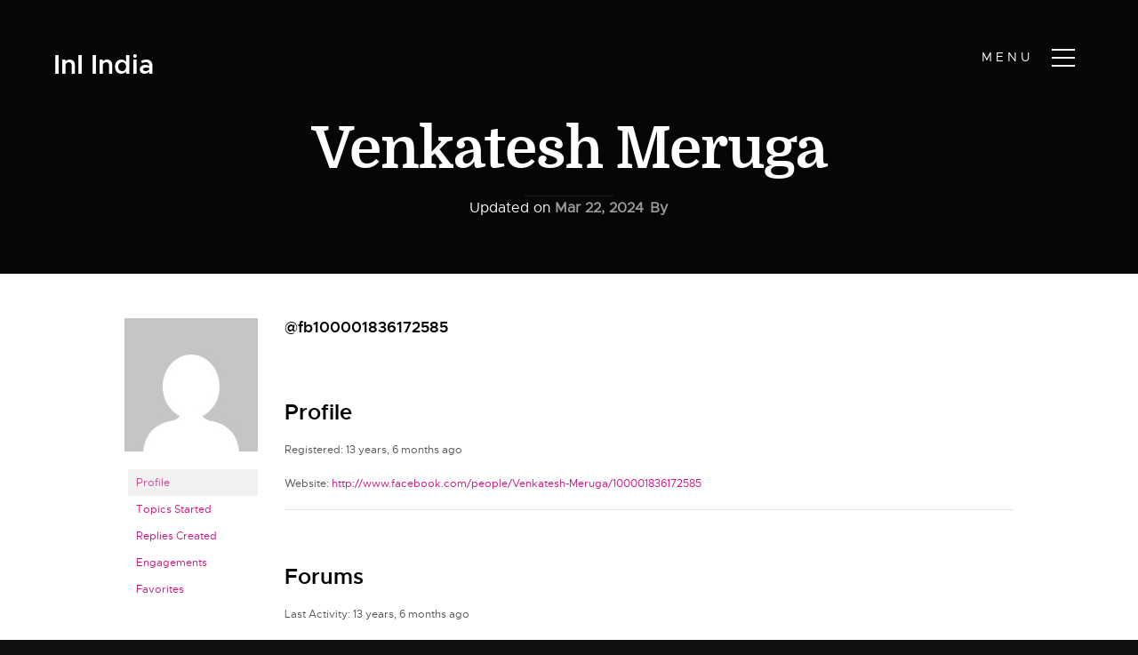

--- FILE ---
content_type: text/html; charset=UTF-8
request_url: https://www.inspirenignite.com/forums/users/fb100001836172585/
body_size: 13877
content:
<!doctype html>
<html lang="en-US" prefix="og: https://ogp.me/ns#">
<head>
<meta charset="UTF-8">
<meta name="viewport" content="width=device-width, initial-scale=1">
<link rel="profile" href="https://gmpg.org/xfn/11">
<!-- CSS
================================================== -->
<!-- <link rel="stylesheet" href="https://www.inspirenignite.com/wp-content/themes/ini_theme/css/base.css"> -->
<!-- <link rel="stylesheet" href="https://www.inspirenignite.com/wp-content/themes/ini_theme/css/vendor.css"> -->
<!-- <link rel="stylesheet" href="https://www.inspirenignite.com/wp-content/themes/ini_theme/css/main.css"> -->
<link rel="stylesheet" type="text/css" href="//www.inspirenignite.com/wp-content/cache/www.inspirenignite.com/wpfc-minified/fdidm4f9/a0tl2.css" media="all"/>
<style type="text/css" media="screen">
.s-styles { 
background: white;
padding-top: 15rem;
padding-bottom: 12rem;
}
</style>
<!-- script
================================================== -->
<!-- ristudyt-script enqueued -->
<!-- Search Engine Optimization by Rank Math PRO - https://rankmath.com/ -->
<title>Venkatesh Meruga, Author at All About Education</title>
<meta name="robots" content="follow, noindex"/>
<meta property="og:locale" content="en_US" />
<meta property="og:type" content="article" />
<meta property="og:title" content="Venkatesh Meruga, Author at All About Education" />
<meta property="og:url" content="https://www.inspirenignite.com/author/fb100001836172585/" />
<meta property="og:site_name" content="All About Education" />
<meta property="article:publisher" content="https://www.facebook.com/inspire.n.ignite/" />
<meta name="twitter:card" content="summary_large_image" />
<meta name="twitter:title" content="Venkatesh Meruga, Author at All About Education" />
<meta name="twitter:site" content="@inspirenignite" />
<script type="application/ld+json" class="rank-math-schema-pro">{"@context":"https://schema.org","@graph":[{"@type":"Person","@id":"https://www.inspirenignite.com/#person","name":"Khalid","sameAs":["https://www.facebook.com/inspire.n.ignite/","https://twitter.com/inspirenignite"],"image":{"@type":"ImageObject","@id":"https://www.inspirenignite.com/#logo","url":"https://www.inspirenignite.com/wp-content/uploads/sites/1/2019/03/INI_Logo.png","contentUrl":"https://www.inspirenignite.com/wp-content/uploads/sites/1/2019/03/INI_Logo.png","caption":"All About Education","inLanguage":"en-US","width":"224","height":"82"}},{"@type":"WebSite","@id":"https://www.inspirenignite.com/#website","url":"https://www.inspirenignite.com","name":"All About Education","alternateName":"InI","publisher":{"@id":"https://www.inspirenignite.com/#person"},"inLanguage":"en-US"},{"@type":"BreadcrumbList","@id":"https://www.inspirenignite.com/author/fb100001836172585/#breadcrumb","itemListElement":[{"@type":"ListItem","position":"1","item":{"@id":"https://www.inspirenignite.com","name":"Home"}}]},{"@type":"WebPage","@id":"https://www.inspirenignite.com/author/fb100001836172585/#webpage","url":"https://www.inspirenignite.com/author/fb100001836172585/","name":"Venkatesh Meruga, Author at All About Education","isPartOf":{"@id":"https://www.inspirenignite.com/#website"},"inLanguage":"en-US","breadcrumb":{"@id":"https://www.inspirenignite.com/author/fb100001836172585/#breadcrumb"}}]}</script>
<!-- /Rank Math WordPress SEO plugin -->
<link rel='dns-prefetch' href='//www.inspirenignite.com' />
<link rel='dns-prefetch' href='//cdn.datatables.net' />
<link rel='dns-prefetch' href='//ajax.googleapis.com' />
<link rel="alternate" type="application/rss+xml" title="All About Education &raquo; Feed" href="https://www.inspirenignite.com/feed/" />
<link rel="alternate" type="application/rss+xml" title="All About Education &raquo; Comments Feed" href="https://www.inspirenignite.com/comments/feed/" />
<style id='wp-img-auto-sizes-contain-inline-css' type='text/css'>
img:is([sizes=auto i],[sizes^="auto," i]){contain-intrinsic-size:3000px 1500px}
/*# sourceURL=wp-img-auto-sizes-contain-inline-css */
</style>
<style id='wp-block-library-inline-css' type='text/css'>
:root{--wp-block-synced-color:#7a00df;--wp-block-synced-color--rgb:122,0,223;--wp-bound-block-color:var(--wp-block-synced-color);--wp-editor-canvas-background:#ddd;--wp-admin-theme-color:#007cba;--wp-admin-theme-color--rgb:0,124,186;--wp-admin-theme-color-darker-10:#006ba1;--wp-admin-theme-color-darker-10--rgb:0,107,160.5;--wp-admin-theme-color-darker-20:#005a87;--wp-admin-theme-color-darker-20--rgb:0,90,135;--wp-admin-border-width-focus:2px}@media (min-resolution:192dpi){:root{--wp-admin-border-width-focus:1.5px}}.wp-element-button{cursor:pointer}:root .has-very-light-gray-background-color{background-color:#eee}:root .has-very-dark-gray-background-color{background-color:#313131}:root .has-very-light-gray-color{color:#eee}:root .has-very-dark-gray-color{color:#313131}:root .has-vivid-green-cyan-to-vivid-cyan-blue-gradient-background{background:linear-gradient(135deg,#00d084,#0693e3)}:root .has-purple-crush-gradient-background{background:linear-gradient(135deg,#34e2e4,#4721fb 50%,#ab1dfe)}:root .has-hazy-dawn-gradient-background{background:linear-gradient(135deg,#faaca8,#dad0ec)}:root .has-subdued-olive-gradient-background{background:linear-gradient(135deg,#fafae1,#67a671)}:root .has-atomic-cream-gradient-background{background:linear-gradient(135deg,#fdd79a,#004a59)}:root .has-nightshade-gradient-background{background:linear-gradient(135deg,#330968,#31cdcf)}:root .has-midnight-gradient-background{background:linear-gradient(135deg,#020381,#2874fc)}:root{--wp--preset--font-size--normal:16px;--wp--preset--font-size--huge:42px}.has-regular-font-size{font-size:1em}.has-larger-font-size{font-size:2.625em}.has-normal-font-size{font-size:var(--wp--preset--font-size--normal)}.has-huge-font-size{font-size:var(--wp--preset--font-size--huge)}.has-text-align-center{text-align:center}.has-text-align-left{text-align:left}.has-text-align-right{text-align:right}.has-fit-text{white-space:nowrap!important}#end-resizable-editor-section{display:none}.aligncenter{clear:both}.items-justified-left{justify-content:flex-start}.items-justified-center{justify-content:center}.items-justified-right{justify-content:flex-end}.items-justified-space-between{justify-content:space-between}.screen-reader-text{border:0;clip-path:inset(50%);height:1px;margin:-1px;overflow:hidden;padding:0;position:absolute;width:1px;word-wrap:normal!important}.screen-reader-text:focus{background-color:#ddd;clip-path:none;color:#444;display:block;font-size:1em;height:auto;left:5px;line-height:normal;padding:15px 23px 14px;text-decoration:none;top:5px;width:auto;z-index:100000}html :where(.has-border-color){border-style:solid}html :where([style*=border-top-color]){border-top-style:solid}html :where([style*=border-right-color]){border-right-style:solid}html :where([style*=border-bottom-color]){border-bottom-style:solid}html :where([style*=border-left-color]){border-left-style:solid}html :where([style*=border-width]){border-style:solid}html :where([style*=border-top-width]){border-top-style:solid}html :where([style*=border-right-width]){border-right-style:solid}html :where([style*=border-bottom-width]){border-bottom-style:solid}html :where([style*=border-left-width]){border-left-style:solid}html :where(img[class*=wp-image-]){height:auto;max-width:100%}:where(figure){margin:0 0 1em}html :where(.is-position-sticky){--wp-admin--admin-bar--position-offset:var(--wp-admin--admin-bar--height,0px)}@media screen and (max-width:600px){html :where(.is-position-sticky){--wp-admin--admin-bar--position-offset:0px}}
/*# sourceURL=wp-block-library-inline-css */
</style><style id='global-styles-inline-css' type='text/css'>
:root{--wp--preset--aspect-ratio--square: 1;--wp--preset--aspect-ratio--4-3: 4/3;--wp--preset--aspect-ratio--3-4: 3/4;--wp--preset--aspect-ratio--3-2: 3/2;--wp--preset--aspect-ratio--2-3: 2/3;--wp--preset--aspect-ratio--16-9: 16/9;--wp--preset--aspect-ratio--9-16: 9/16;--wp--preset--color--black: #000000;--wp--preset--color--cyan-bluish-gray: #abb8c3;--wp--preset--color--white: #ffffff;--wp--preset--color--pale-pink: #f78da7;--wp--preset--color--vivid-red: #cf2e2e;--wp--preset--color--luminous-vivid-orange: #ff6900;--wp--preset--color--luminous-vivid-amber: #fcb900;--wp--preset--color--light-green-cyan: #7bdcb5;--wp--preset--color--vivid-green-cyan: #00d084;--wp--preset--color--pale-cyan-blue: #8ed1fc;--wp--preset--color--vivid-cyan-blue: #0693e3;--wp--preset--color--vivid-purple: #9b51e0;--wp--preset--gradient--vivid-cyan-blue-to-vivid-purple: linear-gradient(135deg,rgb(6,147,227) 0%,rgb(155,81,224) 100%);--wp--preset--gradient--light-green-cyan-to-vivid-green-cyan: linear-gradient(135deg,rgb(122,220,180) 0%,rgb(0,208,130) 100%);--wp--preset--gradient--luminous-vivid-amber-to-luminous-vivid-orange: linear-gradient(135deg,rgb(252,185,0) 0%,rgb(255,105,0) 100%);--wp--preset--gradient--luminous-vivid-orange-to-vivid-red: linear-gradient(135deg,rgb(255,105,0) 0%,rgb(207,46,46) 100%);--wp--preset--gradient--very-light-gray-to-cyan-bluish-gray: linear-gradient(135deg,rgb(238,238,238) 0%,rgb(169,184,195) 100%);--wp--preset--gradient--cool-to-warm-spectrum: linear-gradient(135deg,rgb(74,234,220) 0%,rgb(151,120,209) 20%,rgb(207,42,186) 40%,rgb(238,44,130) 60%,rgb(251,105,98) 80%,rgb(254,248,76) 100%);--wp--preset--gradient--blush-light-purple: linear-gradient(135deg,rgb(255,206,236) 0%,rgb(152,150,240) 100%);--wp--preset--gradient--blush-bordeaux: linear-gradient(135deg,rgb(254,205,165) 0%,rgb(254,45,45) 50%,rgb(107,0,62) 100%);--wp--preset--gradient--luminous-dusk: linear-gradient(135deg,rgb(255,203,112) 0%,rgb(199,81,192) 50%,rgb(65,88,208) 100%);--wp--preset--gradient--pale-ocean: linear-gradient(135deg,rgb(255,245,203) 0%,rgb(182,227,212) 50%,rgb(51,167,181) 100%);--wp--preset--gradient--electric-grass: linear-gradient(135deg,rgb(202,248,128) 0%,rgb(113,206,126) 100%);--wp--preset--gradient--midnight: linear-gradient(135deg,rgb(2,3,129) 0%,rgb(40,116,252) 100%);--wp--preset--font-size--small: 13px;--wp--preset--font-size--medium: 20px;--wp--preset--font-size--large: 36px;--wp--preset--font-size--x-large: 42px;--wp--preset--spacing--20: 0.44rem;--wp--preset--spacing--30: 0.67rem;--wp--preset--spacing--40: 1rem;--wp--preset--spacing--50: 1.5rem;--wp--preset--spacing--60: 2.25rem;--wp--preset--spacing--70: 3.38rem;--wp--preset--spacing--80: 5.06rem;--wp--preset--shadow--natural: 6px 6px 9px rgba(0, 0, 0, 0.2);--wp--preset--shadow--deep: 12px 12px 50px rgba(0, 0, 0, 0.4);--wp--preset--shadow--sharp: 6px 6px 0px rgba(0, 0, 0, 0.2);--wp--preset--shadow--outlined: 6px 6px 0px -3px rgb(255, 255, 255), 6px 6px rgb(0, 0, 0);--wp--preset--shadow--crisp: 6px 6px 0px rgb(0, 0, 0);}:where(.is-layout-flex){gap: 0.5em;}:where(.is-layout-grid){gap: 0.5em;}body .is-layout-flex{display: flex;}.is-layout-flex{flex-wrap: wrap;align-items: center;}.is-layout-flex > :is(*, div){margin: 0;}body .is-layout-grid{display: grid;}.is-layout-grid > :is(*, div){margin: 0;}:where(.wp-block-columns.is-layout-flex){gap: 2em;}:where(.wp-block-columns.is-layout-grid){gap: 2em;}:where(.wp-block-post-template.is-layout-flex){gap: 1.25em;}:where(.wp-block-post-template.is-layout-grid){gap: 1.25em;}.has-black-color{color: var(--wp--preset--color--black) !important;}.has-cyan-bluish-gray-color{color: var(--wp--preset--color--cyan-bluish-gray) !important;}.has-white-color{color: var(--wp--preset--color--white) !important;}.has-pale-pink-color{color: var(--wp--preset--color--pale-pink) !important;}.has-vivid-red-color{color: var(--wp--preset--color--vivid-red) !important;}.has-luminous-vivid-orange-color{color: var(--wp--preset--color--luminous-vivid-orange) !important;}.has-luminous-vivid-amber-color{color: var(--wp--preset--color--luminous-vivid-amber) !important;}.has-light-green-cyan-color{color: var(--wp--preset--color--light-green-cyan) !important;}.has-vivid-green-cyan-color{color: var(--wp--preset--color--vivid-green-cyan) !important;}.has-pale-cyan-blue-color{color: var(--wp--preset--color--pale-cyan-blue) !important;}.has-vivid-cyan-blue-color{color: var(--wp--preset--color--vivid-cyan-blue) !important;}.has-vivid-purple-color{color: var(--wp--preset--color--vivid-purple) !important;}.has-black-background-color{background-color: var(--wp--preset--color--black) !important;}.has-cyan-bluish-gray-background-color{background-color: var(--wp--preset--color--cyan-bluish-gray) !important;}.has-white-background-color{background-color: var(--wp--preset--color--white) !important;}.has-pale-pink-background-color{background-color: var(--wp--preset--color--pale-pink) !important;}.has-vivid-red-background-color{background-color: var(--wp--preset--color--vivid-red) !important;}.has-luminous-vivid-orange-background-color{background-color: var(--wp--preset--color--luminous-vivid-orange) !important;}.has-luminous-vivid-amber-background-color{background-color: var(--wp--preset--color--luminous-vivid-amber) !important;}.has-light-green-cyan-background-color{background-color: var(--wp--preset--color--light-green-cyan) !important;}.has-vivid-green-cyan-background-color{background-color: var(--wp--preset--color--vivid-green-cyan) !important;}.has-pale-cyan-blue-background-color{background-color: var(--wp--preset--color--pale-cyan-blue) !important;}.has-vivid-cyan-blue-background-color{background-color: var(--wp--preset--color--vivid-cyan-blue) !important;}.has-vivid-purple-background-color{background-color: var(--wp--preset--color--vivid-purple) !important;}.has-black-border-color{border-color: var(--wp--preset--color--black) !important;}.has-cyan-bluish-gray-border-color{border-color: var(--wp--preset--color--cyan-bluish-gray) !important;}.has-white-border-color{border-color: var(--wp--preset--color--white) !important;}.has-pale-pink-border-color{border-color: var(--wp--preset--color--pale-pink) !important;}.has-vivid-red-border-color{border-color: var(--wp--preset--color--vivid-red) !important;}.has-luminous-vivid-orange-border-color{border-color: var(--wp--preset--color--luminous-vivid-orange) !important;}.has-luminous-vivid-amber-border-color{border-color: var(--wp--preset--color--luminous-vivid-amber) !important;}.has-light-green-cyan-border-color{border-color: var(--wp--preset--color--light-green-cyan) !important;}.has-vivid-green-cyan-border-color{border-color: var(--wp--preset--color--vivid-green-cyan) !important;}.has-pale-cyan-blue-border-color{border-color: var(--wp--preset--color--pale-cyan-blue) !important;}.has-vivid-cyan-blue-border-color{border-color: var(--wp--preset--color--vivid-cyan-blue) !important;}.has-vivid-purple-border-color{border-color: var(--wp--preset--color--vivid-purple) !important;}.has-vivid-cyan-blue-to-vivid-purple-gradient-background{background: var(--wp--preset--gradient--vivid-cyan-blue-to-vivid-purple) !important;}.has-light-green-cyan-to-vivid-green-cyan-gradient-background{background: var(--wp--preset--gradient--light-green-cyan-to-vivid-green-cyan) !important;}.has-luminous-vivid-amber-to-luminous-vivid-orange-gradient-background{background: var(--wp--preset--gradient--luminous-vivid-amber-to-luminous-vivid-orange) !important;}.has-luminous-vivid-orange-to-vivid-red-gradient-background{background: var(--wp--preset--gradient--luminous-vivid-orange-to-vivid-red) !important;}.has-very-light-gray-to-cyan-bluish-gray-gradient-background{background: var(--wp--preset--gradient--very-light-gray-to-cyan-bluish-gray) !important;}.has-cool-to-warm-spectrum-gradient-background{background: var(--wp--preset--gradient--cool-to-warm-spectrum) !important;}.has-blush-light-purple-gradient-background{background: var(--wp--preset--gradient--blush-light-purple) !important;}.has-blush-bordeaux-gradient-background{background: var(--wp--preset--gradient--blush-bordeaux) !important;}.has-luminous-dusk-gradient-background{background: var(--wp--preset--gradient--luminous-dusk) !important;}.has-pale-ocean-gradient-background{background: var(--wp--preset--gradient--pale-ocean) !important;}.has-electric-grass-gradient-background{background: var(--wp--preset--gradient--electric-grass) !important;}.has-midnight-gradient-background{background: var(--wp--preset--gradient--midnight) !important;}.has-small-font-size{font-size: var(--wp--preset--font-size--small) !important;}.has-medium-font-size{font-size: var(--wp--preset--font-size--medium) !important;}.has-large-font-size{font-size: var(--wp--preset--font-size--large) !important;}.has-x-large-font-size{font-size: var(--wp--preset--font-size--x-large) !important;}
/*# sourceURL=global-styles-inline-css */
</style>
<style id='classic-theme-styles-inline-css' type='text/css'>
/*! This file is auto-generated */
.wp-block-button__link{color:#fff;background-color:#32373c;border-radius:9999px;box-shadow:none;text-decoration:none;padding:calc(.667em + 2px) calc(1.333em + 2px);font-size:1.125em}.wp-block-file__button{background:#32373c;color:#fff;text-decoration:none}
/*# sourceURL=/wp-includes/css/classic-themes.min.css */
</style>
<link rel='stylesheet' id='ini_tablepress-css' href='https://cdn.datatables.net/1.10.7/css/jquery.dataTables.css?ver=e9e48e9473ef9fa3b44cb5246bce5dbc' type='text/css' media='all' />
<!-- <link rel='stylesheet' id='bbp-default-css' href='https://www.inspirenignite.com/wp-content/plugins/bbpress/templates/default/css/bbpress.min.css?ver=2.6.14' type='text/css' media='all' /> -->
<!-- <link rel='stylesheet' id='ini_theme-style-css' href='https://www.inspirenignite.com/wp-content/themes/ini_theme/style.css?ver=e9e48e9473ef9fa3b44cb5246bce5dbc' type='text/css' media='all' /> -->
<link rel="stylesheet" type="text/css" href="//www.inspirenignite.com/wp-content/cache/www.inspirenignite.com/wpfc-minified/1p6yg8jo/a0tl2.css" media="all"/>
<link rel="https://api.w.org/" href="https://www.inspirenignite.com/wp-json/" />	<!-- HFCM by 99 Robots - Snippet # 1: Google Tag Manager Header -->
<!-- Google tag (gtag.js) -->
<script data-wpfc-render="false">(function(){let events=["mousemove", "wheel", "scroll", "touchstart", "touchmove"];let fired = false;events.forEach(function(event){window.addEventListener(event, function(){if(fired === false){fired = true;setTimeout(function(){ (function(d,s){var f=d.getElementsByTagName(s)[0];j=d.createElement(s);j.setAttribute('src', 'https://www.googletagmanager.com/gtag/js?id=G-C325K1XV07');f.parentNode.insertBefore(j,f);})(document,'script'); }, 100);}},{once: true});});})();</script>
<script>
window.dataLayer = window.dataLayer || [];
function gtag(){dataLayer.push(arguments);}
gtag('js', new Date());
gtag('config', 'G-C325K1XV07');
</script>
<!-- /end HFCM by 99 Robots -->
<link rel="icon" href="https://www.inspirenignite.com/wp-content/uploads/sites/1/2024/12/web-app-manifest-512x512-1.png" sizes="32x32" />
<link rel="icon" href="https://www.inspirenignite.com/wp-content/uploads/sites/1/2024/12/web-app-manifest-512x512-1.png" sizes="192x192" />
<link rel="apple-touch-icon" href="https://www.inspirenignite.com/wp-content/uploads/sites/1/2024/12/web-app-manifest-512x512-1.png" />
<meta name="msapplication-TileImage" content="https://www.inspirenignite.com/wp-content/uploads/sites/1/2024/12/web-app-manifest-512x512-1.png" />
<style type="text/css">div.nsl-container[data-align="left"] {
text-align: left;
}
div.nsl-container[data-align="center"] {
text-align: center;
}
div.nsl-container[data-align="right"] {
text-align: right;
}
div.nsl-container div.nsl-container-buttons a[data-plugin="nsl"] {
text-decoration: none;
box-shadow: none;
border: 0;
}
div.nsl-container .nsl-container-buttons {
display: flex;
padding: 5px 0;
}
div.nsl-container.nsl-container-block .nsl-container-buttons {
display: inline-grid;
grid-template-columns: minmax(145px, auto);
}
div.nsl-container-block-fullwidth .nsl-container-buttons {
flex-flow: column;
align-items: center;
}
div.nsl-container-block-fullwidth .nsl-container-buttons a,
div.nsl-container-block .nsl-container-buttons a {
flex: 1 1 auto;
display: block;
margin: 5px 0;
width: 100%;
}
div.nsl-container-inline {
margin: -5px;
text-align: left;
}
div.nsl-container-inline .nsl-container-buttons {
justify-content: center;
flex-wrap: wrap;
}
div.nsl-container-inline .nsl-container-buttons a {
margin: 5px;
display: inline-block;
}
div.nsl-container-grid .nsl-container-buttons {
flex-flow: row;
align-items: center;
flex-wrap: wrap;
}
div.nsl-container-grid .nsl-container-buttons a {
flex: 1 1 auto;
display: block;
margin: 5px;
max-width: 280px;
width: 100%;
}
@media only screen and (min-width: 650px) {
div.nsl-container-grid .nsl-container-buttons a {
width: auto;
}
}
div.nsl-container .nsl-button {
cursor: pointer;
vertical-align: top;
border-radius: 4px;
}
div.nsl-container .nsl-button-default {
color: #fff;
display: flex;
}
div.nsl-container .nsl-button-icon {
display: inline-block;
}
div.nsl-container .nsl-button-svg-container {
flex: 0 0 auto;
padding: 8px;
display: flex;
align-items: center;
}
div.nsl-container svg {
height: 24px;
width: 24px;
vertical-align: top;
}
div.nsl-container .nsl-button-default div.nsl-button-label-container {
margin: 0 24px 0 12px;
padding: 10px 0;
font-family: Helvetica, Arial, sans-serif;
font-size: 16px;
line-height: 20px;
letter-spacing: .25px;
overflow: hidden;
text-align: center;
text-overflow: clip;
white-space: nowrap;
flex: 1 1 auto;
-webkit-font-smoothing: antialiased;
-moz-osx-font-smoothing: grayscale;
text-transform: none;
display: inline-block;
}
div.nsl-container .nsl-button-google[data-skin="light"] {
box-shadow: inset 0 0 0 1px #747775;
color: #1f1f1f;
}
div.nsl-container .nsl-button-google[data-skin="dark"] {
box-shadow: inset 0 0 0 1px #8E918F;
color: #E3E3E3;
}
div.nsl-container .nsl-button-google[data-skin="neutral"] {
color: #1F1F1F;
}
div.nsl-container .nsl-button-google div.nsl-button-label-container {
font-family: "Roboto Medium", Roboto, Helvetica, Arial, sans-serif;
}
div.nsl-container .nsl-button-apple .nsl-button-svg-container {
padding: 0 6px;
}
div.nsl-container .nsl-button-apple .nsl-button-svg-container svg {
height: 40px;
width: auto;
}
div.nsl-container .nsl-button-apple[data-skin="light"] {
color: #000;
box-shadow: 0 0 0 1px #000;
}
div.nsl-container .nsl-button-facebook[data-skin="white"] {
color: #000;
box-shadow: inset 0 0 0 1px #000;
}
div.nsl-container .nsl-button-facebook[data-skin="light"] {
color: #1877F2;
box-shadow: inset 0 0 0 1px #1877F2;
}
div.nsl-container .nsl-button-spotify[data-skin="white"] {
color: #191414;
box-shadow: inset 0 0 0 1px #191414;
}
div.nsl-container .nsl-button-apple div.nsl-button-label-container {
font-size: 17px;
font-family: -apple-system, BlinkMacSystemFont, "Segoe UI", Roboto, Helvetica, Arial, sans-serif, "Apple Color Emoji", "Segoe UI Emoji", "Segoe UI Symbol";
}
div.nsl-container .nsl-button-slack div.nsl-button-label-container {
font-size: 17px;
font-family: -apple-system, BlinkMacSystemFont, "Segoe UI", Roboto, Helvetica, Arial, sans-serif, "Apple Color Emoji", "Segoe UI Emoji", "Segoe UI Symbol";
}
div.nsl-container .nsl-button-slack[data-skin="light"] {
color: #000000;
box-shadow: inset 0 0 0 1px #DDDDDD;
}
div.nsl-container .nsl-button-tiktok[data-skin="light"] {
color: #161823;
box-shadow: 0 0 0 1px rgba(22, 24, 35, 0.12);
}
div.nsl-container .nsl-button-kakao {
color: rgba(0, 0, 0, 0.85);
}
.nsl-clear {
clear: both;
}
.nsl-container {
clear: both;
}
.nsl-disabled-provider .nsl-button {
filter: grayscale(1);
opacity: 0.8;
}
/*Button align start*/
div.nsl-container-inline[data-align="left"] .nsl-container-buttons {
justify-content: flex-start;
}
div.nsl-container-inline[data-align="center"] .nsl-container-buttons {
justify-content: center;
}
div.nsl-container-inline[data-align="right"] .nsl-container-buttons {
justify-content: flex-end;
}
div.nsl-container-grid[data-align="left"] .nsl-container-buttons {
justify-content: flex-start;
}
div.nsl-container-grid[data-align="center"] .nsl-container-buttons {
justify-content: center;
}
div.nsl-container-grid[data-align="right"] .nsl-container-buttons {
justify-content: flex-end;
}
div.nsl-container-grid[data-align="space-around"] .nsl-container-buttons {
justify-content: space-around;
}
div.nsl-container-grid[data-align="space-between"] .nsl-container-buttons {
justify-content: space-between;
}
/* Button align end*/
/* Redirect */
#nsl-redirect-overlay {
display: flex;
flex-direction: column;
justify-content: center;
align-items: center;
position: fixed;
z-index: 1000000;
left: 0;
top: 0;
width: 100%;
height: 100%;
backdrop-filter: blur(1px);
background-color: RGBA(0, 0, 0, .32);;
}
#nsl-redirect-overlay-container {
display: flex;
flex-direction: column;
justify-content: center;
align-items: center;
background-color: white;
padding: 30px;
border-radius: 10px;
}
#nsl-redirect-overlay-spinner {
content: '';
display: block;
margin: 20px;
border: 9px solid RGBA(0, 0, 0, .6);
border-top: 9px solid #fff;
border-radius: 50%;
box-shadow: inset 0 0 0 1px RGBA(0, 0, 0, .6), 0 0 0 1px RGBA(0, 0, 0, .6);
width: 40px;
height: 40px;
animation: nsl-loader-spin 2s linear infinite;
}
@keyframes nsl-loader-spin {
0% {
transform: rotate(0deg)
}
to {
transform: rotate(360deg)
}
}
#nsl-redirect-overlay-title {
font-family: -apple-system, BlinkMacSystemFont, "Segoe UI", Roboto, Oxygen-Sans, Ubuntu, Cantarell, "Helvetica Neue", sans-serif;
font-size: 18px;
font-weight: bold;
color: #3C434A;
}
#nsl-redirect-overlay-text {
font-family: -apple-system, BlinkMacSystemFont, "Segoe UI", Roboto, Oxygen-Sans, Ubuntu, Cantarell, "Helvetica Neue", sans-serif;
text-align: center;
font-size: 14px;
color: #3C434A;
}
/* Redirect END*/</style><style type="text/css">/* Notice fallback */
#nsl-notices-fallback {
position: fixed;
right: 10px;
top: 10px;
z-index: 10000;
}
.admin-bar #nsl-notices-fallback {
top: 42px;
}
#nsl-notices-fallback > div {
position: relative;
background: #fff;
border-left: 4px solid #fff;
box-shadow: 0 1px 1px 0 rgba(0, 0, 0, .1);
margin: 5px 15px 2px;
padding: 1px 20px;
}
#nsl-notices-fallback > div.error {
display: block;
border-left-color: #dc3232;
}
#nsl-notices-fallback > div.updated {
display: block;
border-left-color: #46b450;
}
#nsl-notices-fallback p {
margin: .5em 0;
padding: 2px;
}
#nsl-notices-fallback > div:after {
position: absolute;
right: 5px;
top: 5px;
content: '\00d7';
display: block;
height: 16px;
width: 16px;
line-height: 16px;
text-align: center;
font-size: 20px;
cursor: pointer;
}</style></head>
<body data-rsssl=1 class="bbp-user-page single singular bbpress bbp-no-js wp-custom-logo wp-theme-ini_theme hfeed">
<!-- header
================================================== -->
<header id="top" class="s-header">
<div class="header-logo">
<h3><a class="logo-text" href="https://www.inspirenignite.com">InI India</a></h3>        </div> <!-- end header-logo -->
<nav class="header-nav">
<a href="#0" class="header-nav__close" title="close"><span>Close</span></a>
<div class="header-nav__content">
<h3>InI India</h3>
<div class="menu-primary-container"><ul id="primary-menu" class="header-nav__list"><li id="menu-item-3252" class="menu-item menu-item-type-custom menu-item-object-custom menu-item-home menu-item-3252"><a href="https://www.inspirenignite.com/">Home</a></li>
<li id="menu-item-8671" class="menu-item menu-item-type-custom menu-item-object-custom menu-item-has-children menu-item-8671"><a href="https://www.inspirenignite.com/gate/">GATE</a>
<ul class="sub-menu">
<li id="menu-item-8672" class="menu-item menu-item-type-custom menu-item-object-custom menu-item-8672"><a href="https://www.inspirenignite.com/category/gate-exam-info/">GATE Exam Info</a></li>
<li id="menu-item-8673" class="menu-item menu-item-type-custom menu-item-object-custom menu-item-8673"><a href="https://www.inspirenignite.com/category/gate-preparation">GATE Preparation</a></li>
<li id="menu-item-8674" class="menu-item menu-item-type-custom menu-item-object-custom menu-item-8674"><a href="https://www.inspirenignite.com/category/gate-syllabus/">GATE Syllabus</a></li>
<li id="menu-item-8675" class="menu-item menu-item-type-custom menu-item-object-custom menu-item-8675"><a href="https://www.inspirenignite.com/category/gate-stats/">GATE Stats</a></li>
<li id="menu-item-8676" class="menu-item menu-item-type-custom menu-item-object-custom menu-item-8676"><a href="https://www.inspirenignite.com/category/after-gate-exam/">After GATE Exam</a></li>
<li id="menu-item-8677" class="menu-item menu-item-type-custom menu-item-object-custom menu-item-8677"><a href="https://www.inspirenignite.com/category/gate-cutoff/">GATE Cutoffs</a></li>
<li id="menu-item-8678" class="menu-item menu-item-type-custom menu-item-object-custom menu-item-8678"><a href="https://www.inspirenignite.com/category/gate-motivation/">GATE Motivation</a></li>
<li id="menu-item-8679" class="menu-item menu-item-type-custom menu-item-object-custom menu-item-8679"><a href="https://www.inspirenignite.com/category/toppersinterviews/">GATE Topper Interview</a></li>
<li id="menu-item-8680" class="menu-item menu-item-type-custom menu-item-object-custom menu-item-8680"><a href="https://www.inspirenignite.com/category/personals/">Personals</a></li>
</ul>
</li>
<li id="menu-item-8681" class="menu-item menu-item-type-custom menu-item-object-custom menu-item-has-children menu-item-8681"><a href="https://www.inspirenignite.com/m-tech/">M.Tech</a>
<ul class="sub-menu">
<li id="menu-item-8682" class="menu-item menu-item-type-custom menu-item-object-custom menu-item-8682"><a href="https://www.inspirenignite.com/category/m-tech-admission-advises/">M.Tech Admission Advises</a></li>
<li id="menu-item-8683" class="menu-item menu-item-type-custom menu-item-object-custom menu-item-8683"><a href="https://www.inspirenignite.com/category/top-colleges/">Top Colleges</a></li>
<li id="menu-item-8684" class="menu-item menu-item-type-custom menu-item-object-custom menu-item-8684"><a href="https://www.inspirenignite.com/category/gate-cutoff/">GATE Cutoffs</a></li>
<li id="menu-item-8685" class="menu-item menu-item-type-custom menu-item-object-custom menu-item-8685"><a href="https://www.inspirenignite.com/category/m-tech-distance/">M.Tech Distance</a></li>
<li id="menu-item-8686" class="menu-item menu-item-type-custom menu-item-object-custom menu-item-8686"><a href="https://www.inspirenignite.com/category/post-engineering-confusions/">Post Engineering Confusions</a></li>
<li id="menu-item-8687" class="menu-item menu-item-type-custom menu-item-object-custom menu-item-8687"><a href="https://www.inspirenignite.com/category/research-advises/">Research Advises</a></li>
<li id="menu-item-8688" class="menu-item menu-item-type-custom menu-item-object-custom menu-item-8688"><a href="https://www.inspirenignite.com/category/advises/">Advices</a></li>
<li id="menu-item-8689" class="menu-item menu-item-type-custom menu-item-object-custom menu-item-8689"><a href="https://www.inspirenignite.com/category/opinion/">Opinion</a></li>
</ul>
</li>
<li id="menu-item-8690" class="menu-item menu-item-type-custom menu-item-object-custom menu-item-has-children menu-item-8690"><a href="https://www.inspirenignite.com/b-tech/">B.Tech</a>
<ul class="sub-menu">
<li id="menu-item-8691" class="menu-item menu-item-type-custom menu-item-object-custom menu-item-8691"><a href="https://www.inspirenignite.com/category/b-tech-admission-advises/">B.Tech Admission Advises</a></li>
<li id="menu-item-8692" class="menu-item menu-item-type-custom menu-item-object-custom menu-item-8692"><a href="https://www.inspirenignite.com/category/top-colleges/">Top Colleges</a></li>
<li id="menu-item-8693" class="menu-item menu-item-type-custom menu-item-object-custom menu-item-8693"><a href="https://www.inspirenignite.com/category/b-tech-college-predictors/">Engineering Cutoffs and Closing Ranks</a></li>
<li id="menu-item-8694" class="menu-item menu-item-type-custom menu-item-object-custom menu-item-8694"><a href="https://www.inspirenignite.com/category/seminar/">Seminars</a></li>
</ul>
</li>
<li id="menu-item-8181" class="menu-item menu-item-type-custom menu-item-object-custom menu-item-has-children menu-item-8181"><a>Calculator and Predictors</a>
<ul class="sub-menu">
<li id="menu-item-7413" class="menu-item menu-item-type-post_type menu-item-object-page menu-item-7413"><a href="https://www.inspirenignite.com/gate-score-calculator/">GATE Score Calculator 2026/GATE Score Predictor 2026</a></li>
<li id="menu-item-8922" class="menu-item menu-item-type-post_type menu-item-object-page menu-item-8922"><a href="https://www.inspirenignite.com/iit-gate-cutoff/">IIT GATE Cutoff &#038; College Predictor</a></li>
<li id="menu-item-7991" class="menu-item menu-item-type-post_type menu-item-object-page menu-item-7991"><a href="https://www.inspirenignite.com/gate-cutoff-and-m-tech-college-predictor/">NIT GATE Cutoff 2023</a></li>
<li id="menu-item-11462" class="menu-item menu-item-type-post_type menu-item-object-page menu-item-11462"><a href="https://www.inspirenignite.com/jee-college-predictor/">JEE College Predictor (Main &#038; Advanced)</a></li>
<li id="menu-item-8041" class="menu-item menu-item-type-post_type menu-item-object-page menu-item-8041"><a href="https://www.inspirenignite.com/eamcet-cutoff-and-possible-colleges/">EAMCET Cutoff and Possible Colleges</a></li>
<li id="menu-item-8085" class="menu-item menu-item-type-post_type menu-item-object-page menu-item-8085"><a href="https://www.inspirenignite.com/kcet-cutoff-closing-ranks-and-college-predictor/">KCET Cutoff Analyzer 2024 &#038; College Predictor</a></li>
<li id="menu-item-8153" class="menu-item menu-item-type-post_type menu-item-object-page menu-item-8153"><a href="https://www.inspirenignite.com/upsee-cutoff-and-college-predictor/">UPSEE College Predictor 2024 &#038; Cutoff</a></li>
<li id="menu-item-8170" class="menu-item menu-item-type-post_type menu-item-object-page menu-item-8170"><a href="https://www.inspirenignite.com/keam-cutoff-closing-ranks-and-college-predictor/">KEAM College Predictor 2024</a></li>
<li id="menu-item-8188" class="menu-item menu-item-type-post_type menu-item-object-page menu-item-8188"><a href="https://www.inspirenignite.com/tnea-cutoff-marks-and-college-predictor/">TNEA College Predictor and Cutoff 2024</a></li>
<li id="menu-item-8236" class="menu-item menu-item-type-post_type menu-item-object-page menu-item-8236"><a href="https://www.inspirenignite.com/mht-cet-cutoff-and-college-predictor/">MHTCET College Predictor 2024 &#038; Cutoff</a></li>
<li id="menu-item-9313" class="menu-item menu-item-type-post_type menu-item-object-page menu-item-9313"><a href="https://www.inspirenignite.com/ap-eamcet-cutoffs-and-college-predictor/">APEAPCET College Predictor 2024</a></li>
<li id="menu-item-9309" class="menu-item menu-item-type-post_type menu-item-object-page menu-item-9309"><a href="https://www.inspirenignite.com/ts-eamcet-cutoffs-and-college-predictor/">TS EAMCET College Predictor 2024</a></li>
<li id="menu-item-9294" class="menu-item menu-item-type-post_type menu-item-object-page menu-item-9294"><a href="https://www.inspirenignite.com/ggsipu-cet-opening-and-closing-ranks-with-college-predictor/">GGSIPU College Predictor 2024</a></li>
<li id="menu-item-9074" class="menu-item menu-item-type-post_type menu-item-object-page menu-item-9074"><a href="https://www.inspirenignite.com/jac-delhi-cutoffs/">JAC Delhi Cutoff &#038; College Predictor 2024</a></li>
<li id="menu-item-9338" class="menu-item menu-item-type-post_type menu-item-object-page menu-item-9338"><a href="https://www.inspirenignite.com/wbjee-opening-and-closing-ranks-with-college-predictor/">WBJEE College Predictor 2024 &#038; Cutoff</a></li>
<li id="menu-item-9524" class="menu-item menu-item-type-post_type menu-item-object-page menu-item-9524"><a href="https://www.inspirenignite.com/mp-engineering-be-cutoffs/">MPBE College Predictor 2024 &#038; Cutoff</a></li>
<li id="menu-item-10427" class="menu-item menu-item-type-post_type menu-item-object-page menu-item-10427"><a href="https://www.inspirenignite.com/pgcet-karnataka-mba-cutoffs-and-college-predictor/">PGCET Karnataka MBA Cutoffs and College Predictor</a></li>
<li id="menu-item-14112" class="menu-item menu-item-type-post_type menu-item-object-page menu-item-14112"><a href="https://www.inspirenignite.com/jee-advanced-college-predictor/">JEE Advance College Predictor 2024 &#038; Cutoffs</a></li>
<li id="menu-item-14113" class="menu-item menu-item-type-post_type menu-item-object-page menu-item-14113"><a href="https://www.inspirenignite.com/jee-advanced-rank-predictor/">JEE Advanced Rank Predictor 2024</a></li>
<li id="menu-item-14114" class="menu-item menu-item-type-post_type menu-item-object-page menu-item-14114"><a href="https://www.inspirenignite.com/jee-main-college-predictor/">JEE Main College Predictor 2024 &#038; Cutoff</a></li>
<li id="menu-item-14115" class="menu-item menu-item-type-post_type menu-item-object-page menu-item-14115"><a href="https://www.inspirenignite.com/jee-main-rank-predictor/">JEE Main Rank Predictor 2024</a></li>
</ul>
</li>
<li id="menu-item-3650" class="menu-item menu-item-type-custom menu-item-object-custom menu-item-3650"><a href="https://www.inspirenignite.com/forums/">Ask A Question</a></li>
<li id="menu-item-3649" class="menu-item menu-item-type-custom menu-item-object-custom menu-item-has-children menu-item-3649"><a href="#">MORE</a>
<ul class="sub-menu">
<li id="menu-item-3253" class="menu-item menu-item-type-custom menu-item-object-custom menu-item-3253"><a href="https://www.inspirenignite.com/about/">About Me</a></li>
<li id="menu-item-7384" class="menu-item menu-item-type-custom menu-item-object-custom menu-item-7384"><a href="https://www.inspirenignite.com/ms-n-phd/">MS n PhD</a></li>
<li id="menu-item-3281" class="menu-item menu-item-type-custom menu-item-object-custom menu-item-3281"><a href="https://www.inspirenignite.com/privacy-policy/">Privacy Policy</a></li>
<li id="menu-item-3255" class="menu-item menu-item-type-custom menu-item-object-custom menu-item-3255"><a href="https://www.inspirenignite.com/disclaimers/">Disclaimers</a></li>
<li id="menu-item-41856" class="menu-item menu-item-type-post_type menu-item-object-page menu-item-41856"><a href="https://www.inspirenignite.com/istudy-app-support/">iStudy App Support</a></li>
</ul>
</li>
</ul></div>
<div class="header-nav__social"></div>
</div> <!-- end header-nav__content -->
</nav> <!-- end header-nav -->
<a class="header-menu-toggle" href="#0">
<span class="header-menu-icon"></span>
</a>
</header> <!-- end s-header -->
<!-- home
================================================== -->
<section id="singlehead" class="empty header-style-1 s-singlehead target-section" data-parallax="scroll" data-image-src="https://www.inspirenignite.com/wp-content/themes/ini_theme/images/hero-bg.jpg">
<div class="shadow-overlay none"></div>
<div class="home-content">
<div class="row home-content__main">			
<h1>Venkatesh Meruga</h1>
<ul class="single-header__meta">
<li class="date"><span class="posted-on">Updated on <a href="" rel="bookmark"><time class="entry-date published" datetime="2024-03-22T01:30:47+05:30">Mar 22, 2024</time></a> </span></li>
<li class="author"> By <span>
</span>
</li>
</li>
</ul>		
</div> <!-- end home-content__main -->
</div> <!-- end home-content -->
</section> <!-- end s-home -->
<section id="gate-topper-list" class="s-gate-topper-list s-light-theme">
<div class="row">
<article id="post-0" class="post-0  type- status-publish hentry">
<div class="entry-content">
<div id="bbpress-forums" class="bbpress-wrapper">
<div id="bbp-user-wrapper">
<div id="bbp-single-user-details">
<div id="bbp-user-avatar">
<span class='vcard'>
<a class="url fn n" href="https://www.inspirenignite.com/forums/users/fb100001836172585/" title="Venkatesh Meruga" rel="me">
<img alt='' src='https://secure.gravatar.com/avatar/4609ec8182eea8d92087f1b8103c583c47eae54b0b2a86ae7e6de349e8c8767b?s=150&#038;d=mm&#038;r=g' srcset='https://secure.gravatar.com/avatar/4609ec8182eea8d92087f1b8103c583c47eae54b0b2a86ae7e6de349e8c8767b?s=300&#038;d=mm&#038;r=g 2x' class='avatar avatar-150 photo' height='150' width='150' loading='lazy' decoding='async'/>			</a>
</span>
</div>
<div id="bbp-user-navigation">
<ul>
<li class="current">
<span class="vcard bbp-user-profile-link">
<a class="url fn n" href="https://www.inspirenignite.com/forums/users/fb100001836172585/" title="Venkatesh Meruga&#039;s Profile" rel="me">Profile</a>
</span>
</li>
<li class="">
<span class='bbp-user-topics-created-link'>
<a href="https://www.inspirenignite.com/forums/users/fb100001836172585/topics/" title="Venkatesh Meruga&#039;s Topics Started">Topics Started</a>
</span>
</li>
<li class="">
<span class='bbp-user-replies-created-link'>
<a href="https://www.inspirenignite.com/forums/users/fb100001836172585/replies/" title="Venkatesh Meruga&#039;s Replies Created">Replies Created</a>
</span>
</li>
<li class="">
<span class='bbp-user-engagements-created-link'>
<a href="https://www.inspirenignite.com/forums/users/fb100001836172585/engagements/" title="Venkatesh Meruga&#039;s Engagements">Engagements</a>
</span>
</li>
<li class="">
<span class="bbp-user-favorites-link">
<a href="https://www.inspirenignite.com/forums/users/fb100001836172585/favorites/" title="Venkatesh Meruga&#039;s Favorites">Favorites</a>
</span>
</li>
</ul>
</div>
</div>
<div id="bbp-user-body">
<div id="bbp-user-profile" class="bbp-user-profile">
<h2 class="entry-title">@fb100001836172585</h2>
<div class="bbp-user-section">
<h3>Profile</h3>
<p class="bbp-user-forum-role">Registered: 13 years, 6 months ago</p>
<p class="bbp-user-website">Website: <a href="https://www.facebook.com/people/Venkatesh-Meruga/100001836172585" rel="nofollow">http://www.facebook.com/people/Venkatesh-Meruga/100001836172585</a></p>
<hr>
<h3>Forums</h3>
<p class="bbp-user-last-activity">Last Activity: 13 years, 6 months ago</p>
<p class="bbp-user-topic-count">Topics Started: 0</p>
<p class="bbp-user-reply-count">Replies Created: 0</p>
<p class="bbp-user-forum-role">Forum Role: Member</p>
</div>
</div><!-- #bbp-author-topics-started -->
</div>
</div>
</div>
</div><!-- .entry-content -->
</article><!-- #post-0 -->
</div>
</section><!-- #primary -->

<!-- contact
================================================== -->
<section id="contact" class="s-contact">
<div class="row section-header">
<div class="col-full">
<div id="custom_html-3" class="widget_text footerconthead"><h3 class="subhead subhead--light">Follow For All Updates</h3><div class="textwidget custom-html-widget"><ul class="global-social footico">
<li>
<a href="https://www.facebook.com/inspire.n.ignite/"><i class="fab fa-facebook"></i>  Facebook</a>
</li>
<li>
<a href="https://twitter.com/inspirenignite"><i class="fab fa-twitter"></i>  Twitter</a>
</li>
<li>
<a href="https://www.linkedin.com/company/35472297"><i class="fab fa-linkedin"></i>  Linkedin	</a>
</li>
<li>
<a href="https://www.youtube.com/inspirenignite/"><i class="fab fa-youtube"></i>  Youtube</a>
</li>
</ul> <!-- end contact-social --></div></div>            </div>
</div> <!-- end section-header -->
<!--        <div class="row">
<div class="col-full contact-main">
</div> <!-- end contact-main ->
-->
</div> <!-- end row -->
<!--div class="row">
<div class="col-five tab-full contact-secondary">
</div> <!-- end contact-secondary -->
<div class="col-five tab-full contact-secondary">
<div class="contact-social"></div>
</div> <!-- end contact-secondary ->
</div> <!-- end row -->
<div class="row">
<div class="col-full cl-copyright">
<span>
<div id="custom_html-2" class="widget_text footerbotright"><div class="textwidget custom-html-widget">Copyright ©2019 All rights reserved.</div></div>                </span>	
</div>
</div>
<div class="cl-go-top">
<a class="smoothscroll" title="Back to Top" href="#top"><i class="icon-arrow-up" aria-hidden="true"></i></a>
</div>
</section> <!-- end s-contact -->
<!-- photoswipe background
================================================== -->
<div aria-hidden="true" class="pswp" role="dialog" tabindex="-1">
<div class="pswp__bg"></div>
<div class="pswp__scroll-wrap">
<div class="pswp__container">
<div class="pswp__item"></div>
<div class="pswp__item"></div>
<div class="pswp__item"></div>
</div>
<div class="pswp__ui pswp__ui--hidden">
<div class="pswp__top-bar">
<div class="pswp__counter"></div><button class="pswp__button pswp__button--close" title="Close (Esc)"></button> <button class="pswp__button pswp__button--share" title=
"Share"></button> <button class="pswp__button pswp__button--fs" title="Toggle fullscreen"></button> <button class="pswp__button pswp__button--zoom" title=
"Zoom in/out"></button>
<div class="pswp__preloader">
<div class="pswp__preloader__icn">
<div class="pswp__preloader__cut">
<div class="pswp__preloader__donut"></div>
</div>
</div>
</div>
</div>
<div class="pswp__share-modal pswp__share-modal--hidden pswp__single-tap">
<div class="pswp__share-tooltip"></div>
</div><button class="pswp__button pswp__button--arrow--left" title="Previous (arrow left)"></button> <button class="pswp__button pswp__button--arrow--right" title=
"Next (arrow right)"></button>
<div class="pswp__caption">
<div class="pswp__caption__center"></div>
</div>
</div>
</div>
</div> <!-- end photoSwipe background -->
<!-- Java Script
================================================== -->
<!-- <script src="//www.inspirenignite.com/wp-content/cache/www.inspirenignite.com/8u7yhndf/a0tl2.js"></script> -->
<!-- <script src="//www.inspirenignite.com/wp-content/cache/www.inspirenignite.com/1b7x1h7b/a0tl2.js"></script> -->
<!-- <script type="text/javascript" src="//www.inspirenignite.com/wp-content/cache/www.inspirenignite.com/edl7cxj1/a0tl2.js" id="my-ajax-handle_ALLCUTOFFS_AJX-js"></script> -->
<!-- <script type="text/javascript" src="//www.inspirenignite.com/wp-content/cache/www.inspirenignite.com/ft7wd8rb/a0tl2.js" id="ristudyt-script-js"></script> -->
<!-- <script type="text/javascript" src="//www.inspirenignite.com/wp-content/cache/www.inspirenignite.com/21ls3z2e/a0tlr.js" id="bbpress-editor-js"></script> -->
<!-- <script type="text/javascript" src="//www.inspirenignite.com/wp-content/cache/www.inspirenignite.com/q7cj6u0l/a0tl2.js" id="ini_theme-navigation-js"></script> -->
<!-- <script type="text/javascript" src="//www.inspirenignite.com/wp-content/cache/www.inspirenignite.com/6z6jyrjw/a0tl2.js" id="ini_theme-skip-link-focus-fix-js"></script> -->
<!-- <script src="//www.inspirenignite.com/wp-content/cache/www.inspirenignite.com/jyt9exzi/a0tl2.js"></script> -->
<!-- <script src="//www.inspirenignite.com/wp-content/cache/www.inspirenignite.com/2c3kk7p3/a0tl2.js"></script> -->
<script type="text/javascript" id="my-ajax-handle_ALLCUTOFFS_AJX-js-extra">
/* <![CDATA[ */
var the_ajax_script = {"ajaxurl":"https://www.inspirenignite.com/wp-admin/admin-ajax.php"};
//# sourceURL=my-ajax-handle_ALLCUTOFFS_AJX-js-extra
/* ]]> */
</script>
<script src='//www.inspirenignite.com/wp-content/cache/www.inspirenignite.com/wpfc-minified/9929qbaa/a0tix.js' type="text/javascript"></script>
<script type="text/javascript">
window._nslDOMReady = (function () {
const executedCallbacks = new Set();
return function (callback) {
/**
* Third parties might dispatch DOMContentLoaded events, so we need to ensure that we only run our callback once!
*/
if (executedCallbacks.has(callback)) return;
const wrappedCallback = function () {
if (executedCallbacks.has(callback)) return;
executedCallbacks.add(callback);
callback();
};
if (document.readyState === "complete" || document.readyState === "interactive") {
wrappedCallback();
} else {
document.addEventListener("DOMContentLoaded", wrappedCallback);
}
};
})();
</script>
<script type="text/javascript" src="https://ajax.googleapis.com/ajax/libs/jquery/3.1.1/jquery.min.js" id="jquery-js"></script>
<script src='//www.inspirenignite.com/wp-content/cache/www.inspirenignite.com/wpfc-minified/dsdwuwuj/a0tix.js' type="text/javascript"></script>
<script type="text/javascript" src="https://cdn.datatables.net/1.10.7/js/jquery.dataTables.min.js?ver=e9e48e9473ef9fa3b44cb5246bce5dbc" id="ini_tablepressjs-js"></script>
<script type="speculationrules">
{"prefetch":[{"source":"document","where":{"and":[{"href_matches":"/*"},{"not":{"href_matches":["/wp-*.php","/wp-admin/*","/wp-content/uploads/sites/1/*","/wp-content/*","/wp-content/plugins/*","/wp-content/themes/ini_theme/*","/*\\?(.+)"]}},{"not":{"selector_matches":"a[rel~=\"nofollow\"]"}},{"not":{"selector_matches":".no-prefetch, .no-prefetch a"}}]},"eagerness":"conservative"}]}
</script>
<script type="text/javascript" id="bbp-swap-no-js-body-class">
document.body.className = document.body.className.replace( 'bbp-no-js', 'bbp-js' );
</script>
<script src='//www.inspirenignite.com/wp-content/cache/www.inspirenignite.com/wpfc-minified/6llii3xl/a0tlr.js' type="text/javascript"></script>
<script type="text/javascript">(function (undefined) {let scriptOptions={"_localizedStrings":{"redirect_overlay_title":"Hold On","redirect_overlay_text":"You are being redirected to another page,<br>it may take a few seconds.","webview_notification_text":"The selected provider doesn't support embedded browsers!"},"_targetWindow":"prefer-popup","_redirectOverlay":"overlay-with-spinner-and-message","_unsupportedWebviewBehavior":""};
/**
* Used when Cross-Origin-Opener-Policy blocked the access to the opener. We can't have a reference of the opened windows, so we should attempt to refresh only the windows that has opened popups.
*/
window._nslHasOpenedPopup = false;
window._nslWebViewNoticeElement = null;
window.NSLPopup = function (url, title, w, h) {
/**
* Cross-Origin-Opener-Policy blocked the access to the opener
*/
if (typeof BroadcastChannel === "function") {
const _nslLoginBroadCastChannel = new BroadcastChannel('nsl_login_broadcast_channel');
_nslLoginBroadCastChannel.onmessage = (event) => {
if (window?._nslHasOpenedPopup && event.data?.action === 'redirect') {
window._nslHasOpenedPopup = false;
const url = event.data?.href;
_nslLoginBroadCastChannel.close();
if (typeof window.nslRedirect === 'function') {
window.nslRedirect(url);
} else {
window.opener.location = url;
}
}
};
}
const userAgent = navigator.userAgent,
mobile = function () {
return /\b(iPhone|iP[ao]d)/.test(userAgent) ||
/\b(iP[ao]d)/.test(userAgent) ||
/Android/i.test(userAgent) ||
/Mobile/i.test(userAgent);
},
screenX = window.screenX !== undefined ? window.screenX : window.screenLeft,
screenY = window.screenY !== undefined ? window.screenY : window.screenTop,
outerWidth = window.outerWidth !== undefined ? window.outerWidth : document.documentElement.clientWidth,
outerHeight = window.outerHeight !== undefined ? window.outerHeight : document.documentElement.clientHeight - 22,
targetWidth = mobile() ? null : w,
targetHeight = mobile() ? null : h,
left = parseInt(screenX + (outerWidth - targetWidth) / 2, 10),
right = parseInt(screenY + (outerHeight - targetHeight) / 2.5, 10),
features = [];
if (targetWidth !== null) {
features.push('width=' + targetWidth);
}
if (targetHeight !== null) {
features.push('height=' + targetHeight);
}
features.push('left=' + left);
features.push('top=' + right);
features.push('scrollbars=1');
const newWindow = window.open(url, title, features.join(','));
if (window.focus) {
newWindow.focus();
}
window._nslHasOpenedPopup = true;
return newWindow;
};
let isWebView = null;
function checkWebView() {
if (isWebView === null) {
function _detectOS(ua) {
if (/Android/.test(ua)) {
return "Android";
} else if (/iPhone|iPad|iPod/.test(ua)) {
return "iOS";
} else if (/Windows/.test(ua)) {
return "Windows";
} else if (/Mac OS X/.test(ua)) {
return "Mac";
} else if (/CrOS/.test(ua)) {
return "Chrome OS";
} else if (/Firefox/.test(ua)) {
return "Firefox OS";
}
return "";
}
function _detectBrowser(ua) {
let android = /Android/.test(ua);
if (/Opera Mini/.test(ua) || / OPR/.test(ua) || / OPT/.test(ua)) {
return "Opera";
} else if (/CriOS/.test(ua)) {
return "Chrome for iOS";
} else if (/Edge/.test(ua)) {
return "Edge";
} else if (android && /Silk\//.test(ua)) {
return "Silk";
} else if (/Chrome/.test(ua)) {
return "Chrome";
} else if (/Firefox/.test(ua)) {
return "Firefox";
} else if (android) {
return "AOSP";
} else if (/MSIE|Trident/.test(ua)) {
return "IE";
} else if (/Safari\//.test(ua)) {
return "Safari";
} else if (/AppleWebKit/.test(ua)) {
return "WebKit";
}
return "";
}
function _detectBrowserVersion(ua, browser) {
if (browser === "Opera") {
return /Opera Mini/.test(ua) ? _getVersion(ua, "Opera Mini/") :
/ OPR/.test(ua) ? _getVersion(ua, " OPR/") :
_getVersion(ua, " OPT/");
} else if (browser === "Chrome for iOS") {
return _getVersion(ua, "CriOS/");
} else if (browser === "Edge") {
return _getVersion(ua, "Edge/");
} else if (browser === "Chrome") {
return _getVersion(ua, "Chrome/");
} else if (browser === "Firefox") {
return _getVersion(ua, "Firefox/");
} else if (browser === "Silk") {
return _getVersion(ua, "Silk/");
} else if (browser === "AOSP") {
return _getVersion(ua, "Version/");
} else if (browser === "IE") {
return /IEMobile/.test(ua) ? _getVersion(ua, "IEMobile/") :
/MSIE/.test(ua) ? _getVersion(ua, "MSIE ")
:
_getVersion(ua, "rv:");
} else if (browser === "Safari") {
return _getVersion(ua, "Version/");
} else if (browser === "WebKit") {
return _getVersion(ua, "WebKit/");
}
return "0.0.0";
}
function _getVersion(ua, token) {
try {
return _normalizeSemverString(ua.split(token)[1].trim().split(/[^\w\.]/)[0]);
} catch (o_O) {
}
return "0.0.0";
}
function _normalizeSemverString(version) {
const ary = version.split(/[\._]/);
return (parseInt(ary[0], 10) || 0) + "." +
(parseInt(ary[1], 10) || 0) + "." +
(parseInt(ary[2], 10) || 0);
}
function _isWebView(ua, os, browser, version, options) {
switch (os + browser) {
case "iOSSafari":
return false;
case "iOSWebKit":
return _isWebView_iOS(options);
case "AndroidAOSP":
return false;
case "AndroidChrome":
return parseFloat(version) >= 42 ? /; wv/.test(ua) : /\d{2}\.0\.0/.test(version) ? true : _isWebView_Android(options);
}
return false;
}
function _isWebView_iOS(options) {
const document = (window["document"] || {});
if ("WEB_VIEW" in options) {
return options["WEB_VIEW"];
}
return !("fullscreenEnabled" in document || "webkitFullscreenEnabled" in document || false);
}
function _isWebView_Android(options) {
if ("WEB_VIEW" in options) {
return options["WEB_VIEW"];
}
return !("requestFileSystem" in window || "webkitRequestFileSystem" in window || false);
}
const options = {},
nav = window.navigator || {},
ua = nav.userAgent || "",
os = _detectOS(ua),
browser = _detectBrowser(ua),
browserVersion = _detectBrowserVersion(ua, browser);
isWebView = _isWebView(ua, os, browser, browserVersion, options);
}
return isWebView;
}
function isAllowedWebViewForUserAgent(provider) {
const facebookAllowedWebViews = [
'Instagram',
'FBAV',
'FBAN'
];
let whitelist = [];
if (provider && provider === 'facebook') {
whitelist = facebookAllowedWebViews;
}
const nav = window.navigator || {},
ua = nav.userAgent || "";
if (whitelist.length && ua.match(new RegExp(whitelist.join('|')))) {
return true;
}
return false;
}
function disableButtonInWebView(providerButtonElement) {
if (providerButtonElement) {
providerButtonElement.classList.add('nsl-disabled-provider');
providerButtonElement.setAttribute('href', '#');
providerButtonElement.addEventListener('pointerdown', (e) => {
if (!window._nslWebViewNoticeElement) {
window._nslWebViewNoticeElement = document.createElement('div');
window._nslWebViewNoticeElement.id = "nsl-notices-fallback";
window._nslWebViewNoticeElement.addEventListener('pointerdown', function (e) {
this.parentNode.removeChild(this);
window._nslWebViewNoticeElement = null;
});
const webviewNoticeHTML = '<div class="error"><p>' + scriptOptions._localizedStrings.webview_notification_text + '</p></div>';
window._nslWebViewNoticeElement.insertAdjacentHTML("afterbegin", webviewNoticeHTML);
document.body.appendChild(window._nslWebViewNoticeElement);
}
});
}
}
window._nslDOMReady(function () {
window.nslRedirect = function (url) {
if (scriptOptions._redirectOverlay) {
const overlay = document.createElement('div');
overlay.id = "nsl-redirect-overlay";
let overlayHTML = '';
const overlayContainer = "<div id='nsl-redirect-overlay-container'>",
overlayContainerClose = "</div>",
overlaySpinner = "<div id='nsl-redirect-overlay-spinner'></div>",
overlayTitle = "<p id='nsl-redirect-overlay-title'>" + scriptOptions._localizedStrings.redirect_overlay_title + "</p>",
overlayText = "<p id='nsl-redirect-overlay-text'>" + scriptOptions._localizedStrings.redirect_overlay_text + "</p>";
switch (scriptOptions._redirectOverlay) {
case "overlay-only":
break;
case "overlay-with-spinner":
overlayHTML = overlayContainer + overlaySpinner + overlayContainerClose;
break;
default:
overlayHTML = overlayContainer + overlaySpinner + overlayTitle + overlayText + overlayContainerClose;
break;
}
overlay.insertAdjacentHTML("afterbegin", overlayHTML);
document.body.appendChild(overlay);
}
window.location = url;
};
let targetWindow = scriptOptions._targetWindow || 'prefer-popup',
lastPopup = false;
document.addEventListener('click', function (e) {
if (e.target) {
const buttonLinkElement = e.target.closest('a[data-plugin="nsl"][data-action="connect"]') || e.target.closest('a[data-plugin="nsl"][data-action="link"]');
if (buttonLinkElement) {
if (lastPopup && !lastPopup.closed) {
e.preventDefault();
lastPopup.focus();
} else {
let href = buttonLinkElement.href,
success = false;
if (href.indexOf('?') !== -1) {
href += '&';
} else {
href += '?';
}
const redirectTo = buttonLinkElement.dataset.redirect;
if (redirectTo === 'current') {
href += 'redirect=' + encodeURIComponent(window.location.href) + '&';
} else if (redirectTo && redirectTo !== '') {
href += 'redirect=' + encodeURIComponent(redirectTo) + '&';
}
if (targetWindow !== 'prefer-same-window' && checkWebView()) {
targetWindow = 'prefer-same-window';
}
if (targetWindow === 'prefer-popup') {
lastPopup = NSLPopup(href + 'display=popup', 'nsl-social-connect', buttonLinkElement.dataset.popupwidth, buttonLinkElement.dataset.popupheight);
if (lastPopup) {
success = true;
e.preventDefault();
}
} else if (targetWindow === 'prefer-new-tab') {
const newTab = window.open(href + 'display=popup', '_blank');
if (newTab) {
if (window.focus) {
newTab.focus();
}
success = true;
window._nslHasOpenedPopup = true;
e.preventDefault();
}
}
if (!success) {
window.location = href;
e.preventDefault();
}
}
}
}
});
let buttonCountChanged = false;
const googleLoginButtons = document.querySelectorAll(' a[data-plugin="nsl"][data-provider="google"]');
if (googleLoginButtons.length && checkWebView()) {
googleLoginButtons.forEach(function (googleLoginButton) {
if (scriptOptions._unsupportedWebviewBehavior === 'disable-button') {
disableButtonInWebView(googleLoginButton);
} else {
googleLoginButton.remove();
buttonCountChanged = true;
}
});
}
const facebookLoginButtons = document.querySelectorAll(' a[data-plugin="nsl"][data-provider="facebook"]');
if (facebookLoginButtons.length && checkWebView() && /Android/.test(window.navigator.userAgent) && !isAllowedWebViewForUserAgent('facebook')) {
facebookLoginButtons.forEach(function (facebookLoginButton) {
if (scriptOptions._unsupportedWebviewBehavior === 'disable-button') {
disableButtonInWebView(facebookLoginButton);
} else {
facebookLoginButton.remove();
buttonCountChanged = true;
}
});
}
const separators = document.querySelectorAll('div.nsl-separator');
if (buttonCountChanged && separators.length) {
separators.forEach(function (separator) {
const separatorParentNode = separator.parentNode;
if (separatorParentNode) {
const separatorButtonContainer = separatorParentNode.querySelector('div.nsl-container-buttons');
if (separatorButtonContainer && !separatorButtonContainer.hasChildNodes()) {
separator.remove();
}
}
})
}
});})();</script>
<script defer src='//www.inspirenignite.com/wp-content/cache/www.inspirenignite.com/wpfc-minified/6yrspdlp/a0tix.js' type="text/javascript"></script>
<script defer src="https://static.cloudflareinsights.com/beacon.min.js/vcd15cbe7772f49c399c6a5babf22c1241717689176015" integrity="sha512-ZpsOmlRQV6y907TI0dKBHq9Md29nnaEIPlkf84rnaERnq6zvWvPUqr2ft8M1aS28oN72PdrCzSjY4U6VaAw1EQ==" data-cf-beacon='{"version":"2024.11.0","token":"013af66de8384892a78ead692865d229","r":1,"server_timing":{"name":{"cfCacheStatus":true,"cfEdge":true,"cfExtPri":true,"cfL4":true,"cfOrigin":true,"cfSpeedBrain":true},"location_startswith":null}}' crossorigin="anonymous"></script>
</body>
</html><!-- WP Fastest Cache file was created in 0.944 seconds, on January 16, 2026 @ 12:37 pm --><!-- via php -->